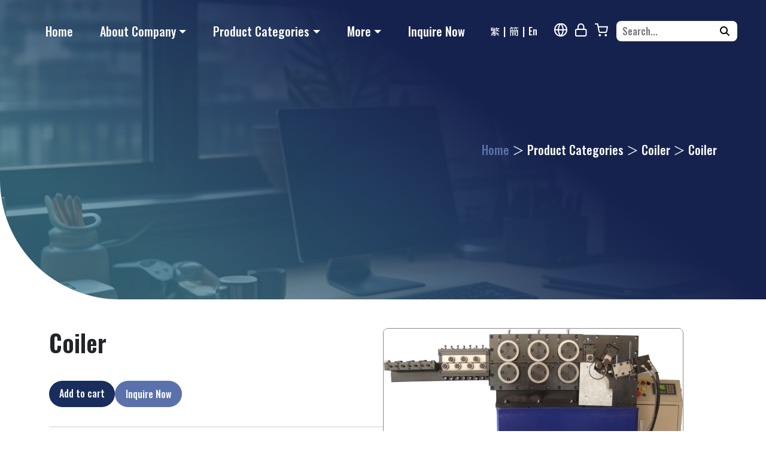

--- FILE ---
content_type: text/html
request_url: http://chief-tone.com/product/120643.html
body_size: 6923
content:





<!Doctype html>
<html lang="en">
<head>
<meta charset="utf-8">
<meta http-equiv="X-UA-Compatible" content="IE=edge">
<meta name="viewport" content="width=device-width, initial-scale=1">

  <title>Coiler | Coiler | CHIEF TONE MACHINERY CO., LTD. | Product Information</title>
  
  <meta name="description" content="Model: C1Coiler" />

  <meta property="og:title" content="Coiler | Coiler | CHIEF TONE MACHINERY CO., LTD. | Product Information">
  <meta property="og:description" content="Model: C1Coiler" />
  <meta property="og:type" content="website">
  <meta property="og:image" content="https://www.cens.com/cens/supplier/16643/product/120643/BIG.jpg">
  <meta property="og:site_name" content="CHIEF TONE MACHINERY CO., LTD.">
  <meta property="og:street-address" content="No. 691, Touyuan E. Rd., Pitou Village, Pitou Township, Changhua County, Taiwan 52343"/>


	




















	<link rel="icon" href="//www.chief-tone.com/LOGO.jpg" type="image/x-icon" />

      <link rel="stylesheet" href="https://www.cens.com/cens/rwd/045/css/bootstrap-reboot.min.css">
    <link rel="stylesheet" href="https://www.cens.com/cens/rwd/045/css/bootstrap-grid.min.css">

    <link rel="stylesheet" href="https://www.cens.com/cens/rwd/045/css/base.css">


    <!-- JS -->
    <script src="https://www.cens.com/cens/rwd/045/js/jquery-3.6.0.min.js"></script>
    <script src="https://www.cens.com/cens/rwd/045/js/bootstrap.min.js"></script>

    <!--font-->
    <link rel="preconnect" href="https://fonts.googleapis.com">
    <link rel="preconnect" href="https://fonts.gstatic.com" crossorigin>
    <link href="https://fonts.googleapis.com/css2?family=Noto+Sans+TC&display=swap" rel="stylesheet">
    <link href="https://fonts.googleapis.com/css2?family=Oswald:wght@200;500;600&display=swap" rel="stylesheet">

	<style>
	#img-big {
    display: none;
    justify-content: center;
    align-items: center;
		position: fixed;
    background: #000000DD;
    width: 100%;
    height: 100%;
    z-index: 100;
    top: 0;
    left: 0;
		right: 0;
		bottom: 0;
	}
	#product-page-main {	}
	.pdBuGroup {
		display: flex;
    gap: 1rem;
	}
	.btnAddCart {
		border: 1px solid transparent;
		color: var(--text-inC3);
		background-color: var(--main-color3);
		transition-property: background-color, color, border;
	}
	.pd-btn {
		padding: 0.5rem 1rem;
		border-radius: 2rem;
	}
	.pd-btn:hover, .btn.selected {
		border: 1px solid var(--main-color1);
		color: var(--main-color1);
		background-color: transparent;
	}
	.pd-btn:hover .fa, .btn.selected .fa {
		color: var(--main-color1);
	}
	.pg-desc {
		word-wrap: break-word;
	}
	.pro-info {
    border: 2px solid var(--border);
    border-left: none;
    border-right: none;
    padding: 2rem;
	}
	#SpecAndDesc {
		text-align: left;
    border-bottom: 4px solid transparent;
    border-image: linear-gradient(to right, var(--main-color1) 157px, var(--gray) 157px);
    border-image-slice: 1;
		padding: 1rem 0;
		margin: 1rem 0 2rem;
	}
	.pg-img-wrapper {
		border: 1px solid var(--gray);
		margin-bottom: 1rem;
		overflow: hidden;
		display: flex;
		justify-content: center;
		z-index: 1;
	}
	.pg-mainimg {
		border: 1px solid var(--border-color);
	}
	.pg-info {
		margin-bottom: 1rem;
	}
	.detail {
		padding: 1rem 0 2rem;
	}
	@media (min-width:992px) {
		.product-header {
				display: flex;
				justify-content: flex-start;
				gap: 2rem;
		}
		.pg-img-wrapper {
				flex: 0 1 auto;
		}
		.pg-info {
			flex: 0 1 50%;
			display: grid;
			align-content: baseline;
			gap: 2rem;
		}
		#SpecAndDesc {
			margin: 1rem -15px 2rem;
		}
	}
	</style>



<!-- JSON-LD -->
<script type="application/ld+json">
[{
	"@context" : "http://schema.org",
	"@type": "BreadcrumbList",
	"itemListElement": [{
		"@type": "ListItem",
		"position": 1,
		"name": "Home",
		"item": "//www.chief-tone.com/home.html"
	},{
		"@type": "ListItem",
		"position": 2,
		"name": "Coiler",
		"item": "//www.chief-tone.com/product/cate_16272_1.html"
	},{
		"@type": "ListItem",
		"position": 3,
		"name": "Coiler"
	}]
},{
	"@type" : "Product",
	"name" : "Coiler",
	"image" : "https://www.cens.com/cens/supplier/16643/product/120643/BIG.jpg",
	"description" : "Model: C1 | Coiler",
	"offers" : {
		"@type" : "Offer",
		"url" : "//www.chief-tone.com/product/120643.html",
		"availability": "in_stock",
		"seller": {
			"@type": "Organization",
			"name": "CHIEF TONE MACHINERY CO., LTD."
		}
	}
}]
</script>
</head>

<body id="page-productmain" >

	
<script type="text/javascript">
var cart, supid, objCart, objshowcart, objshowcart2;
$(function() {
	//localStorage.setItem("cart", "aa,bb,cc,dd,ee,FF,GG,HH");
	//localStorage.clear();

	// objshowcart = document.getElementById("showcart");
	// objshowcart.textContent = "(0)";
	// objshowcart2 = document.getElementById("showcart2");
	// objshowcart2.textContent = "(0)";
	$('.showcart').text("(0)");

	var objSupid = document.getElementById("f_SUP_ID");
	supid = objSupid.value;
	cart = localStorage["cart"+supid];
	if (cart == undefined) {
		cart = "";
	}
	objCart = document.getElementById("CART");
	objCart.value = cart;
	//alert("cart:"+objCart.value);

	if (objCart.value != "") {
		var aryPRD_ID =  objCart.value.split(",");
		// objshowcart.textContent = "(" + aryPRD_ID.length + ")";
		// objshowcart2.textContent = "(" + aryPRD_ID.length + ")";
		$('.showcart').text("(" + aryPRD_ID.length + ")");
        $('.attrcart').attr("data-cart",aryPRD_ID.length);
		for (var i=0; i<aryPRD_ID.length; i++) {
			var PRD_ID = aryPRD_ID[i];
			ChangePRD(PRD_ID);
		}
	}

});

function AddCart(PRD_ID) {
	cart = objCart.value;
	if (cart.indexOf(PRD_ID) == -1) {
		if (cart == "") { cart = PRD_ID; }
		else { cart = cart + "," + PRD_ID; }
		ChangePRD(PRD_ID, 0);
	}
    else if(cart.indexOf(PRD_ID) >= 0){
		var aryPRD_ID = objCart.value.split(",");
		aryPRD_ID.splice(aryPRD_ID.indexOf(PRD_ID),1);
		cart = aryPRD_ID.toString();
		ChangePRD(PRD_ID, 1);
	}

	objCart.value = cart;
	if(objCart.value==''){
		$('.showcart').text("(0)");
	} else {
		var aryPRD_ID = objCart.value.split(",");
		$('.showcart').text("(" + aryPRD_ID.length + ")");
        $('.attrcart').attr("data-cart",aryPRD_ID.length);
	}
	localStorage.setItem("cart"+supid, cart);
}

function ChangePRD(PRD_ID, unadded) {
var added_text = 'Added';
var unadded_text = 'Add to cart';

	var objCC = document.getElementById("cc"+PRD_ID);
	// if (objCC != null && unadded != 1) objCC.style = "background-color: rgb(187, 187, 187);";
	if (objCC != null && unadded != 1) {
        objCC.classList.add("selected");
        objCC.innerHTML = added_text;
    }
	else if (objCC != null && unadded == 1) {
        objCC.classList.remove("selected");
        objCC.innerHTML = unadded_text;
    }
	var objCC2 = document.getElementById("cc2"+PRD_ID);
	if (objCC2 != null && unadded != 1) objCC2.className = "btni fa fa-check-square-o";
	else if (objCC2 != null && unadded == 1) objCC2.className = "btni fa fa-shopping-cart";
	var objDD = document.getElementById("dd"+PRD_ID);
	if (objDD != null && unadded != 1) objDD.innerHTML = added_text;
	else if (objDD != null && unadded == 1) objDD.innerHTML = unadded_text;

	var objEE = document.getElementById("ee"+PRD_ID);
	if (objEE != null && unadded != 1) {
		//objEE.style = "background-color: rgb(187, 187, 187);";
	} else if (objEE != null && unadded == 1) {
		objEE.style.background = "";
	}
	var objFF = document.getElementById("ff"+PRD_ID);
	if (objFF != null && unadded != 1) {
		objFF.className = "btni fa fa-check-square-o";
	} else if (objFF != null && unadded == 1) {
		objFF.className = "btni fa fa-shopping-cart";
	}
	var objFF2 = document.getElementById("ff2"+PRD_ID);
	if (objFF2 != null && unadded != 1) {
		objFF2.innerHTML = added_text;
	} else if (objFF2 != null && unadded == 1) {
		objFF2.innerHTML = unadded_text;
	}

}

function send() {
	if (typeof objPRD_ID !== 'undefined') {
		return;
		objCart.value = objPRD_ID.value;
	}

	if (objCart.value != "") {
		var obj = document.getElementById("frm_prodlist");
		obj.action = "/censv1/template/en/AddCart";
		obj.submit();
	} else {
		alert("Sorry, no product was selected.");
	}
}
</script>
<form name="frm_prodlist" id="frm_prodlist" method="POST" action="">
    <input type="hidden" name="f_SUP_ID" id="f_SUP_ID" value="16643">
    <input type="hidden" name="TEMPLATE" id="TEMPLATE" value="aa_rwl045">
    <input type="hidden" name="CART" id="CART" value="">
</form>
<nav id="main-nav" class="navbar navbar-expand-lg">


    
    <div id="toolbarWrap" class="container-fluid px-lg-5">
        
        <div id="toolbarRight">
            <ul id="imgwrap" class="d-lg-flex"> 
                <li class="iconList"><a href="" aria-label="Multi-lingual Report" title="Multi-lingual Report" class="icon_globe"></a></li>
                <li class="iconList"><a href="https://vip.cens.com/censv1/vip/login.jsp" target="_blank" aria-label="Webmaster Login" title="Webmaster Login" class="icon_lock"></a></li>
                <li class="iconList attrcart" data-cart="0"><a href="javascript:send();" aria-label="" class="icon_cart"></a></li>
                
            </ul>
            <button id="MMenuBtn" class="navbar-toggler" type="button" data-bs-toggle="collapse" data-bs-target="#navbarSupportedContent1" aria-controls="navbarNavDropdown" aria-expanded="false" aria-label="Toggle navigation">
                <span class="navbar-toggler-icon"></span>
            </button>
        </div>
        <div class="collapse navbar-collapse" id="navbarSupportedContent1">
            <ul id="mainMenu" class="navbar-nav me-auto">
                <li class="nav-item"><a class="nav-link" href="../home.html">Home</a></li>                    
                <li class="nav-item dropdown">
                    <a class="nav-link dropdown-toggle" href="#" id="aboutDropdown" role="button"
                        data-bs-toggle="dropdown" aria-expanded="false">About Company</a>
                    <div class="dropdown-menu animate scaleTIn" aria-labelledby="aboutDropdown">
                        <a class="dropdown-item" href="../profile.html">Company Profile</a>
                        
                        
                    </div>
                </li>
                <li class="nav-item dropdown">
                <a class="nav-link dropdown-toggle" href="#" id="productDropdown" role="button"
                    data-bs-toggle="dropdown" aria-expanded="false">Product Categories</a>
                    <div class="dropdown-menu animate scaleTIn fullwidth-menu" aria-labelledby="productDropdown">
                        <div class="menu-direction-control" style="">

                                
                                        <a class="dropdown-item products-item" href="../product/cate_16268_1.html">
                                        CNC Wire Bender
                                         (6) 
                                        
                                        
                                        
                                        </a>

                                        
                                        <a class="dropdown-item products-item" href="../product/cate_16271_1.html">
                                        Wire Loader 
                                         (1) 
                                        
                                        
                                        
                                        </a>

                                        
                                        <a class="dropdown-item products-item" href="../product/cate_16272_1.html">
                                        Coiler
                                         (1) 
                                        
                                        
                                        
                                        </a>

                                        
                                
                                <a class="dropdown-item" href="../product/index1.html">All Products</a>
                        </div>
                    </div>
                </li>		  	      

                
                <li class="nav-item dropdown">
                    <a class="nav-link dropdown-toggle" href="#" id="moreAbout" role="button" data-bs-toggle="dropdown" aria-expanded="false">More</a>
                    <div class="dropdown-menu animate scaleTIn" aria-labelledby="moreAbout">
                        
                        
                        
                        
                        
                        <a class="dropdown-item" href="../avi.html">Video</a>
                        
                        
                        
                    </div>
                </li>
                
                <li class="nav-item">
                    <a class="nav-link" href="/censv1/template/en/AddInquiry?f_SUP_ID=16643&TEMPLATE=aa_rwl045&f_REF_URL=../">Inquire Now</a>
                </li>
            </ul>
            <ul id="language">
                <li class="langList"><NOCONVERT><a hreflang="zh-Hant" href="../zh/home.html">繁</a></NOCONVERT></li>
                <li class="langList"><a hreflang="zh-Hans" href="../gb/home.html">簡</a></li>
                <li class="langList"><a hreflang="en" href="../home.html">En</a></li>
            </ul>
        </div>
        <div id="headerSearch" class="searchWrap">
            <form role="search" class="flex-container" name="ke" id="ke" method="get" action="/censv1/template/en/rwk_search_result.jsp">
                <input type="search" value="" name="keyword" id="keyword" class="form-control" placeholder="Search..." required="" aria-required="true" aria-label="Search...">
                <input type="hidden" name="SUP_ID" id="SUP_ID" value="16643">
                <input type="hidden" name="f_REF_URL" id="f_REF_URL" value="../">
                <input type="hidden" name="template" id="template" value="aa_rwl045">
                <button class="btn-search mksvg" type="submit" aria-label="Search"></button>
            </form>
        </div>
    </div>
<script>
//scroll event
$(window).scroll(function (e) {
    ////
    if ($(this).scrollTop() > 50) {
        $('.to-top').fadeIn();
    } else {
        $('.to-top').fadeOut();
    }
    ////
    if ($(this).scrollTop() > 300) {
        $('#main-nav').addClass("outtop");

    } else {
        $('#main-nav').removeClass("outtop scrollDown");
    }
    ////
});
// scroll body to 0px on click
$('.to-top').click(function () {
    $('.to-top').tooltip('hide');
    $('body,html').animate({
        scrollTop: 0
    }, 500);
    return false;
});
</script>
</nav>
		<header id="suboBanner">
		<div id="bannerInfo" class="container">
			<ul class="breadcrumb">
				<li class="breadcrumb-item"><a href="../home.html">Home</a></li>
				<li class="breadcrumb-item"><a href="../product/index1.html">Product Categories</a></li>
				<li class="breadcrumb-item"><a href="cate_16272_1.html">Coiler</a></li>
				<li class="breadcrumb-item active">Coiler</li>
			</ul>
		</div>
	</header>

  <main id="main">
		<script language="javascript">
			var IS_SHOW_PRODUCT = "Y";
		</script>
		
		<article id="product-page-main">
			<div class="container">
				<header class="product-header">
					<div class="pg-info">
						
						<h1 id="ProductName">Coiler</h1>
						
						<div class="pdBuGroup">
							<a class="btn pd-btn btnAddCart" href="javascript:AddCart('120643')" id="cc120643">Add to cart</a>
							<a class="btn pd-btn btnInquire" href="/censv1/template/en/AddInquiry?f_SUP_ID=16643&PRD_ID=120643&TEMPLATE=aa_rwl045">Inquire Now</a>
						</div>
						<ul class="pro-info">
							
							<li>Country of Origin:<span>Taiwan</span></li>
							
							
							<li>Model:<span>C1</span></li>
							
							
							
							
							
							
							
						</ul>
					</div>
					<div class="pg-img-wrapper br">
						<a class="pg-img-zoomlink" href="#img-big"><img class="pg-mainimg" width="500" height="500" alt="Coiler" src="https://www.cens.com/cens/supplier/16643/product/120643/BIG.jpg"></a>
					</div>
				</header>
			</div>
			<article class="detail">
				<div class="container">
				
				<h4 id="SpecAndDesc">Detail Specifications</h4>
				<div class="pg-desc">
						

						

						
					</div>
				</div>
			</article>
		</article>

		
		

		<script language="javascript">
			if (IS_SHOW_PRODUCT == "N") {
				document.getElementById("product-page-main").style.display = "none";
			} else {
				document.getElementById("product-page-main").style.display = "block";
			}
		</script>

	</main>
	<a class="lightbox" href="#_" id="img-big"><img class="pg-zoomimg" alt="" src="https://www.cens.com/cens/supplier/16643/product/120643/MAX.jpg"></a>

	<footer id="page-footer">

	<div id="footer-container2" class="container-fluid">
		<div id="footer1" class="ft-box">
			<h4>Products and Services</h4>
			<p>CNC Spring & Wire Forming Machine, CNC Wire Forming Machine, Wire Processing</p>

		</div>
		<div id="footer2" class="ft-box">
			
				<address>
					<h4 class="footer-heading">Contact Information</h4>
					<ul class="contact maincontact">
						
						
						<li>Tel : 886-4-892-8166</li>
						
						
						<li>Fax : 886-4-892-9063</li>
						
						
						
						
						
						
						<li>No. 691, Touyuan E. Rd., Pitou Village, Pitou Township, Changhua County, Taiwan 52343</li>
						
						
						<li><a href="mailto:jonny.hong@msa.hinet.net">jonny.hong@msa.hinet.net</a></li>
						
						
						
						<li><a href="http://www.chief-tone.com" target="_blank">www.chief-tone.com</a></li>
						
						<li><a href="http://www.jintonmachine.blogspot.com" target="_blank">www.jintonmachine.blogspot.com</a></li>
						
					</ul>
				</address>
			
		</div>
		

		<div id="footer4" class="ft-box">

		<div id="footer-logo">
			
		</div>
		<h5 class="footerCN">CHIEF TONE MACHINERY CO., LTD.</h5>
			

			<form class="form-horizontal" action="/censv1/template/en/AddInquiry">
				
				<input type="hidden" name="f_SUP_ID" value="16643" />
				<input type="hidden" name="TEMPLATE" value="aa_rwl045" />
				<button type="submit" class="footer-btn">Inquire Now</button>
			</form>
		</div>
	</div>
	<div id="copyright">Copyright © 2026 CHIEF TONE MACHINERY CO., LTD. All Rights Reserved. Design by <u><a target="_blank" href="https://www.cens.com">CENS</a></u></div>
</footer>

<!-- Global site tag (gtag.js) - Google Analytics -->
<script async src="https://www.googletagmanager.com/gtag/js?id=G-3YMGC01SE4"></script>
<script>
  window.dataLayer = window.dataLayer || [];
  function gtag(){dataLayer.push(arguments);}
  gtag('js', new Date());

  gtag('config', 'G-3YMGC01SE4');
</script>

<!-- google script -->
<script type="text/javascript">
  (function(i,s,o,g,r,a,m){i['GoogleAnalyticsObject']=r;i[r]=i[r]||function(){
  (i[r].q=i[r].q||[]).push(arguments)},i[r].l=1*new Date();a=s.createElement(o),
  m=s.getElementsByTagName(o)[0];a.async=1;a.src=g;m.parentNode.insertBefore(a,m)
  })(window,document,'script','//www.google-analytics.com/analytics.js','ga');
  ga('create', 'UA-144668-1', 'auto');

  ga('create', 'UA-40511957-24', 'auto', {'name': 'newTracker'});  // New tracker.

  ga('require', 'displayfeatures');
  ga('send', 'pageview');
  
  ga('newTracker.send', 'pageview');

</script>
<script type="text/javascript">
	/* <![CDATA[ */
	var google_conversion_id = 982981598;
	var google_custom_params = window.google_tag_params;
	var google_remarketing_only = true;
	/* ]]> */
</script>
<div style="display:none">
<script type="text/javascript" src="//www.googleadservices.com/pagead/conversion.js"></script>
</div>
<noscript>
    <div style="display:inline;">
    <img height="1" width="1" style="border-style:none;" alt="" src="//googleads.g.doubleclick.net/pagead/viewthroughconversion/982981598/?value=0&amp;guid=ON&amp;script=0"/>
    </div>
</noscript>
<!-- end google script -->
<!-- Google Tag Manager -->
<script>(function(w,d,s,l,i){w[l]=w[l]||[];w[l].push({'gtm.start':
new Date().getTime(),event:'gtm.js'});var f=d.getElementsByTagName(s)[0],
j=d.createElement(s),dl=l!='dataLayer'?'&l='+l:'';j.async=true;j.src=
'https://www.googletagmanager.com/gtm.js?id='+i+dl;f.parentNode.insertBefore(j,f);
})(window,document,'script','dataLayer','GTM-NWQQ594');</script>
<!-- End Google Tag Manager -->
<button id="goTop" class="top-top-link" aria-label="回到頂端" onclick="toTop()">↑</button>
<script>
function toTop() {
	event.preventDefault();
	$('html,body').scrollTop(0);
}
</script>
<!--Publish time : 2026/1/7 下午 12:45:35 -->


<div id="needPwd" style="z-index: 99;width: 300px;background-color:white;position: fixed;height: 150px;left: 0;right: 0;top: 0;bottom: 0;margin: auto;visibility:hidden;">
  <table width="300" border="1"  cellpadding="3" cellspacing="2">
    <tr>
      <td height=150>
        <table cellspacing="2" cellpadding="3" align="center" style="border:1pt #dfdfdf solid;">
          <tr>
            <td height=30>To access to locked pages, please insert the PIN: </td>
          </tr>
          <tr>
            <td align="center">
              <table cellpadding="3" border="0">
                <tr>
                  <td height=42 align=right>&nbsp;&nbsp;<b>PIN:</b></td>
                  <td><input type="text" name="pin" id="pin" size=6 /></td>
                  <td align="left">
                    <input name="cmdGo" type="button" value="GO" class="boxtitle5" onclick="javascript:verifyPin()" />&nbsp;&nbsp;
                    <input type="hidden" name="prod_id" id="prod_id" value="" />
                    <input type="hidden" name="pic_id" id="pic_id" value="" />
                  </td>
              </tr>
              </table>
              Contact us: <a href="/censv1/template/en/AddInquiry?f_SUP_ID=16643&f_REF_URL=../">jonny.hong@msa.hinet.net</a>
            </td>
          </tr>
          <tr>
            <td align="right"><a href="javascript:hideEditArea('needPwd')">Close</a></td>
          </tr>
        </table>
      </td>
    </tr>
  </table>
</div>

	
  <link rel="stylesheet" href="../css.css" />
	

	<script language="javascript">
	function showEditArea( divid, prodid, picid ) {
		var prodTxt = document.getElementById("prod_id");
		prodTxt.value = prodid;
		var picTxt = document.getElementById("pic_id");
		picTxt.value = picid;
		var dStyle = document.getElementById(divid);
		if (document.documentElement && !document.documentElement.scrollTop) {
			dStyle.style.top =  ((document.documentElement.clientHeight - dStyle.offsetHeight) / 2)  + "px";
			dStyle.style.left = ((document.documentElement.clientWidth - dStyle.offsetWidth) / 2)  + "px";
		}
		else if (document.documentElement && document.documentElement.scrollTop) {
			dStyle.style.top =  ( document.documentElement.scrollTop + ((document.documentElement.clientHeight - dStyle.offsetHeight) / 2) ) + "px";
			dStyle.style.left = ((document.documentElement.clientWidth - dStyle.offsetWidth) / 2) + "px";
		}
		else {
			dStyle.style.top =  (document.body.scrollTop + ((document.body.clientHeight - dStyle.offsetHeight) / 2))  + "px";
			dStyle.style.left = ((document.body.clientWidth - dStyle.offsetWidth) / 2) + "px";
		}

		dStyle.style.visibility = "visible";
	}

	function hideEditArea( divid ) {
		var dStyle = document.getElementById(divid).style;
		dStyle.visibility = "hidden";
	}

	function verifyPin() {
		var pin = document.getElementById('pin');
		if ( pin.value == '' ) {
			alert("pin cann't be empty.");
			return;
		}


		$.ajax({
			url: '/censv1/template/verify_pin.jsp?SUP_ID=16643&pin=' + pin.value,
			success: function(transport) {hideEditArea('needPwd');
						if ( transport == 'true' ) {
							var prodTxt = document.getElementById("prod_id");
							var picType = document.getElementById("pic_id").value;
								window.location.href = prodTxt.value + '.html';
						}
						else {alert( transport );
					}}
		});
	}

	//var thelightbox = document.getElementById('img-big');
	$('.pg-img-zoomlink').click(function(e){
		e.preventDefault();
		$('#img-big').css('display','flex');
	})
	$('#img-big').click(function(e){
		e.preventDefault();
		$(this).hide();
	})
	</script>

</body>
</html>




--- FILE ---
content_type: text/css
request_url: https://www.cens.com/cens/rwd/045/css/base.css
body_size: 5186
content:
@charset "UTF-8";
/*045*/
:root {
  --main-color1: #5A71AB;
  --main-color2: #E39680;
  --main-color3: #192E5D;
  --gray: #888888;
  --bg-gray: #f5f5f5;
  --border: #e4e4e4;
  --text-indark: #ffffff;
  --text-inlight: #000000;
  --text-inC1: var(--text-indark);
  --text-inC2: var(--text-inlight);
  --text-inC3: var(--text-indark);
  --tt3d: translate3d(-50%, 50%, 0);
  --svg-toggler: url("data:image/svg+xml;charset=utf8,%3Csvg viewBox='0 0 30 30' xmlns='http://www.w3.org/2000/svg'%3E%3Cpath stroke='rgba(255, 255, 255, 1)' stroke-width='2' stroke-linecap='round' stroke-miterlimit='10' d='M4 7h22M4 15h22M4 23h22'/%3E%3C/svg%3E");

  --bs-font-sans-serif: 'Oswald', Arial, "Noto Sans TC", "Microsoft JhengHei", sans-serif, "Apple Color Emoji", "Segoe UI Emoji", "Segoe UI Symbol", "Noto Color Emoji";
  --bngt: #1E1F2E;

  --min-size: 16;
  --max-size: 28;
  /*
  code by muki.tw:
  --font-size: calc((var(--min-size) * 1px) + (var(--max-size) - var(--min-size)) * ((100cqw - 320px) / (1920 - 320)));
  font-size: clamp(var(--min-size) * 1px, var(--font-size), var(--max-size) * 1px);
    */
}
h1, h2, h3, h4, h5, h6 {font-weight: bold;}
a {
  color: inherit;
  text-decoration: none;
}
a:hover {
  color: inherit;
}
img {
  width: auto;
  height: auto;
  max-width: 100%;
  max-height: 100%;
}
.imgFCC {
  display: flex;
  align-items: center;
  justify-content: center;
}
.br {
  border-radius: 0.5rem;
}
.heading {
  font-weight: bold;
}
.btn {
  display: inline-block;
  font-weight: 400;
  text-align: center;
  white-space: nowrap;
  vertical-align: middle;
  user-select: none;
  border: 2px solid transparent;
  padding: 0.375rem 0.75rem;
  font-size: 1rem;
  line-height: 1.5;
  /* border-radius: 0.25rem; */
  border-radius: 3rem;
  transition: .3s ease;
  transition-property: background-color, color;
  background-color: var(--main-color1);
  color: var(--text-inC1);
}

.btn:hover {
  background-color: transparent;
  border-color: var(--main-color1);
  color: var(--main-color1);
}
.btn:focus, .btn.focus {
  outline: 0;
  box-shadow: 0 0 0 0.2rem rgba(0, 123, 255, 0.25);
}
.btn.disabled, .btn:disabled {
  opacity: 0.65;
}
.btn:not(:disabled):not(.disabled) {
  cursor: pointer;
}
.btn:not(:disabled):not(.disabled):active, .btn:not(:disabled):not(.disabled).active {
  background-image: none;
}
a.btn.disabled {
  pointer-events: none;
}

.fade {
  transition: opacity 0.15s linear;
}
@media (prefers-reduced-motion: reduce) {
  .fade {
    transition: none;
  }
}
.fade:not(.show) {
  opacity: 0;
}

.collapse:not(.show) {
  display: none;
}

.collapsing {
  height: 0;
  overflow: hidden;
  transition: height 0.35s ease;
}
@media (prefers-reduced-motion: reduce) {
  .collapsing {
    transition: none;
  }
}

.flex-container {
  display: flex;
  align-items: center;
  justify-content: center;
}

/* header */
#toolbarWrap {
  position: relative;
  padding-top: 12px;
  padding-bottom: 16px;
  flex-wrap: wrap;
  justify-content: space-between;
  gap: 1rem 0.75rem;
}
#toolbarWrap li {
  display: inline-block;
  white-space: nowrap;
}
#toolbarRight {
  flex: 0 0 auto;
  display: flex;
  flex-direction: row;
  align-items: center;
}
.supplier-logo {margin-right: 1rem;}
#language, #imgwrap {margin: 0 0.5rem;padding: 0;text-align: center;
  /*消除子元素不存在的空格*/
  display: flex;
  flex-direction: row;
  /*單純置中*/
  justify-content: center;
}
.langList a {
  padding: 0px 6px;
}
.langList + .langList:before {
  content: '|';
}
.iconList {
  margin: 0 6px;
}
.iconList > a {
  width: 22px;
  height: 22px;
  background-color: #fff;
  display: inline-block;
}
.icon_globe {
  -webkit-mask: url('data:image/svg+xml;charset=utf8,%3Csvg width="22" height="23" viewBox="0 0 22 23" fill="none" xmlns="http://www.w3.org/2000/svg"%3E%3Cpath d="M11 21.633C16.5228 21.633 21 17.0141 21 11.3165C21 5.61885 16.5228 1 11 1C5.47715 1 1 5.61885 1 11.3165C1 17.0141 5.47715 21.633 11 21.633Z" stroke="white" stroke-width="2" stroke-linecap="round" stroke-linejoin="round"/%3E%3Cpath d="M1 11.3165H21" stroke="white" stroke-width="2" stroke-linecap="round" stroke-linejoin="round"/%3E%3Cpath d="M10.9999 1C13.5012 3.82502 14.9226 7.49116 14.9999 11.3165C14.9226 15.1418 13.5012 18.8079 10.9999 21.633C8.4986 18.8079 7.07713 15.1418 6.99988 11.3165C7.07713 7.49116 8.4986 3.82502 10.9999 1Z" stroke="white" stroke-width="2" stroke-linecap="round" stroke-linejoin="round"/%3E%3C/svg%3E') no-repeat center;
}
.icon_lock {
  -webkit-mask: url('data:image/svg+xml;charset=utf8,%3Csvg width="20" height="22" viewBox="0 0 20 22" fill="none" xmlns="http://www.w3.org/2000/svg"%3E%3Cpath d="M16.5092 9.99999H2.93865C1.86796 9.99999 1 10.8954 1 12V19C1 20.1046 1.86796 21 2.93865 21H16.5092C17.5799 21 18.4478 20.1046 18.4478 19V12C18.4478 10.8954 17.5799 9.99999 16.5092 9.99999Z" stroke="white" stroke-width="2" stroke-linecap="round" stroke-linejoin="round"/%3E%3Cpath d="M4.87732 10V6C4.87732 4.67392 5.38794 3.40215 6.29686 2.46447C7.20578 1.52678 8.43853 1 9.72393 1C11.0093 1 12.2421 1.52678 13.151 2.46447C14.0599 3.40215 14.5705 4.67392 14.5705 6V10" stroke="white" stroke-width="2" stroke-linecap="round" stroke-linejoin="round"/%3E%3C/svg%3E') no-repeat center;
}
.icon_cart {
  -webkit-mask: url('data:image/svg+xml;charset=utf8,%3Csvg width="22" height="22" viewBox="0 0 22 22" fill="none" xmlns="http://www.w3.org/2000/svg"%3E%3Cpath d="M8.27274 20.6951C8.77482 20.6951 9.18183 20.2752 9.18183 19.7572C9.18183 19.2393 8.77482 18.8194 8.27274 18.8194C7.77066 18.8194 7.36365 19.2393 7.36365 19.7572C7.36365 20.2752 7.77066 20.6951 8.27274 20.6951Z" stroke="white" stroke-width="2" stroke-linecap="round" stroke-linejoin="round"/%3E%3Cpath d="M18.2729 20.6951C18.7749 20.6951 19.182 20.2752 19.182 19.7572C19.182 19.2393 18.7749 18.8194 18.2729 18.8194C17.7708 18.8194 17.3638 19.2393 17.3638 19.7572C17.3638 20.2752 17.7708 20.6951 18.2729 20.6951Z" stroke="white" stroke-width="2" stroke-linecap="round" stroke-linejoin="round"/%3E%3Cpath d="M1 1H4.63636L7.07273 13.558C7.15586 13.9898 7.38355 14.3776 7.71595 14.6537C8.04835 14.9297 8.46427 15.0764 8.89091 15.0679H17.7273C18.1539 15.0764 18.5698 14.9297 18.9022 14.6537C19.2346 14.3776 19.4623 13.9898 19.5455 13.558L21 5.68931H5.54545" stroke="white" stroke-width="2" stroke-linecap="round" stroke-linejoin="round"/%3E%3C/svg%3E') no-repeat center;
}
@media (min-width: 992px) {
  #main-nav {
    position: fixed;
    width: 100%;
    color: var(--text-indark);
    z-index: 100;
    transition: background-color .3s ease;
  }
  #main-nav.outtop {
    background-color: var(--main-color3);
  }
  .supplier-logo {
    padding: 0.5rem;
    background: #ffffff;
    border-radius: 0.5rem;
    flex: 0 0 auto;
  }
  #imgwrap {flex: 0 0 auto;}
  #toolbarWrap {
    flex-wrap: nowrap;
  }
}
.attrcart {
  position: relative;
}
.attrcart::after {
  content: attr(data-cart);
  font-size: 12px;
  background-color: var(--main-color2);
  color: var(--text-inC2);
  padding: 0.25em 0.7em;
  border-radius: 1rem;
  position: absolute;
  top: 0;
  left: 50%;
  transform: translate(-40%, 0%);
  opacity: 0;
  transition: transform .3s, opacity .3s;
}
.attrcart:hover:after {
  opacity: 1;
  transform: translate(-40%, -100%);
}
 #main-nav .attrcart:not([data-cart="0"]) > a {
  background-color: gold;
  animation: bounce 2s ease infinite;
}
@keyframes bounce {
  70% {
    transform: translateY(0%);
  }
  80% {
    transform: translateY(-15%);
  }
  90% {
    transform: translateY(0%);
  }
  95% {
    transform: translateY(-7%);
  }
  97% {
    transform: translateY(0%);
  }
  99% {
    transform: translateY(-3%);
  }
  100% {
    transform: translateY(0);
  }
}
/* Search */
.btn-search {
  width: 26px;
  height: 26px;
  background-color: #000;
  -webkit-mask: url('data:image/svg+xml;charset=utf8,%3Csvg xmlns="http://www.w3.org/2000/svg" height="1em" viewBox="0 0 512 512" %3E%3Cpath d="M416 208c0 45.9-14.9 88.3-40 122.7L502.6 457.4c12.5 12.5 12.5 32.8 0 45.3s-32.8 12.5-45.3 0L330.7 376c-34.4 25.2-76.8 40-122.7 40C93.1 416 0 322.9 0 208S93.1 0 208 0S416 93.1 416 208zM208 352a144 144 0 1 0 0-288 144 144 0 1 0 0 288z" /%3E%3C/svg%3E') no-repeat center;
  
}
#ke {
  background-color: #ffffff;
  padding: 0.25rem 0.5rem;
  border-radius: 0.5rem;
}
#ke input {
  border: none;background-color: #ffffff; flex: 1;
}

/* navbar */
.navbar {
  position: relative;
  display: flex;
  flex-wrap: wrap;
  align-items: center;
  justify-content: space-between;
  padding-top: 0.5rem;
  padding-bottom: 0.5rem;
}
.navbar > .container,
.navbar > .container-fluid,
.navbar > .container-sm,
.navbar > .container-md,
.navbar > .container-lg,
.navbar > .container-xl,
.navbar > .container-xxl {
  display: flex;
  flex-wrap: inherit;
  align-items: center;
  justify-content: space-between;
}
.navbar-brand {
  padding-top: 0.3125rem;
  padding-bottom: 0.3125rem;
  margin-right: 1rem;
  font-size: 1.25rem;
  text-decoration: none;
  white-space: nowrap;
}
.navbar-nav {
  display: flex;
  flex-direction: column;
  padding-left: 0;
  margin-bottom: 0;
  list-style: none;
}
.navbar-nav .nav-link {
  padding-right: 0;
  padding-left: 0;
}
.navbar-nav .dropdown-menu {
  position: static;
}

.navbar-text {
  padding-top: 0.5rem;
  padding-bottom: 0.5rem;
}

.navbar-collapse {
  flex-basis: 100%;
  flex-grow: 1;
  align-items: center;
}

.navbar-toggler {
  padding: 0.25rem 0.75rem;
  font-size: 1.25rem;
  line-height: 1;
  background-color: transparent;
  border: 1px solid transparent;
  border-radius: 0.25rem;
  transition: box-shadow 0.15s ease-in-out;
}
@media (prefers-reduced-motion: reduce) {
  .navbar-toggler {
    transition: none;
  }
}
.navbar-toggler:hover {
  text-decoration: none;
}
.navbar-toggler:focus {
  text-decoration: none;
  outline: 0;
  box-shadow: var(--text-inC1) 0 0 0 0.25rem
}

.navbar-toggler-icon {
  display: inline-block;
  width: 1.5em;
  height: 1.5em;
  vertical-align: middle;
  -webkit-mask: url("data:image/svg+xml,%3csvg xmlns='http://www.w3.org/2000/svg' viewBox='0 0 30 30'%3e%3cpath stroke='rgba%280, 0, 0, 0.55%29' stroke-linecap='round' stroke-miterlimit='10' stroke-width='2' d='M4 7h22M4 15h22M4 23h22'/%3e%3c/svg%3e");
  mask: url("data:image/svg+xml,%3csvg xmlns='http://www.w3.org/2000/svg' viewBox='0 0 30 30'%3e%3cpath stroke='rgba%280, 0, 0, 0.55%29' stroke-linecap='round' stroke-miterlimit='10' stroke-width='2' d='M4 7h22M4 15h22M4 23h22'/%3e%3c/svg%3e");
  background-color: var(--text-inC1);
}

.navbar-nav-scroll {
  max-height: var(--bs-scroll-height, 75vh);
  overflow-y: auto;
}
.dropdown-item {
  display: block;
  padding: 1rem 0.25rem;
  clear: both;
  font-weight: 400;
  color: #212529;
  text-align: center;
  text-decoration: none;
  white-space: nowrap;
  background-color: transparent;
  border: 0;
}
.dropdown-item:hover, .dropdown-item:focus {
  color: var(--text-inC1);
  background-color: var(--main-color1);
}
.dropdown-item.active, .dropdown-item:active {
  color: var(--text-inC2);
  text-decoration: none;
  background-color: var(--main-color2);
}
.dropdown-item.disabled, .dropdown-item:disabled {
  color: #adb5bd;
  pointer-events: none;
  background-color: transparent;
}
.dropup,
.dropend,
.dropdown,
.dropstart {
  position: relative;
}
.dropdown-toggle {
  white-space: nowrap;
}
.dropdown-toggle::after {
  display: inline-block;
  margin-left: 0.255em;
  vertical-align: 0.255em;
  content: "";
  border-top: 0.3em solid;
  border-right: 0.3em solid transparent;
  border-bottom: 0;
  border-left: 0.3em solid transparent;
}
.dropdown-toggle:empty::after {
  margin-left: 0;
}
.dropdown-menu {
  position: absolute;
  z-index: 1000;
  display: none;
  min-width: 10rem;
  padding: 0.5rem 0;
  margin: 0;
  font-size: 1rem;
  color: #212529;
  text-align: left;
  list-style: none;
  background-color: #fff;
  background-clip: padding-box;
  border: 1px solid rgba(0, 0, 0, 0.15);
  border-radius: 0.25rem;
}

.dropdown-menu[data-bs-popper] {
  top: 100%;
  left: 0;
  margin-top: 0.125rem;
}

.dropdown-menu.show {
  display: block;
}

.dropdown-header {
  display: block;
  padding: 0.5rem 1rem;
  margin-bottom: 0;
  font-size: 0.875rem;
  color: #6c757d;
  white-space: nowrap;
}

.dropdown-item-text {
  display: block;
  padding: 0.25rem 1rem;
  color: #212529;
}

@media (min-width: 992px) {
  .dropdown-item {
    padding: 0.5rem 1.5rem;
  }
  .navbar-expand-lg {
    flex-wrap: nowrap;
    justify-content: flex-start;
  }
  .navbar-expand-lg .navbar-nav {
    flex-direction: row;
  }
  .navbar-expand-lg .navbar-nav .dropdown-menu {
    position: absolute;
  }
  .navbar-expand-lg .navbar-nav .nav-link {
    padding-right: 0.5rem;
    padding-left: 0.5rem;
  }
  .navbar-expand-lg .navbar-nav-scroll {
    overflow: visible;
  }
  .navbar-expand-lg .navbar-collapse {
    display: flex !important;
    flex-basis: auto;
  }
  .navbar-expand-lg .navbar-toggler {
    display: none;
  }
}

.animate {
  animation-duration: 0.3s;
  -webkit-animation-duration: 0.3s;
  animation-fill-mode: both;
  -webkit-animation-fill-mode: both;
}
@keyframes scaleTIn {
  0% {
    transform: scaleY(0);
    opacity: 0;
  }
  100% {
    transform: scaleY(1);
    opacity: 1;
  }
  0% {
    transform: scaleY(0);
    opacity: 0;
  }
}
@-webkit-keyframes scaleTIn {
  0% {
    -webkit-transform: transform;
    -webkit-opacity: 0;
  }
  100% {
    -webkit-transform: scaleY(1);
    -webkit-opacity: 1;
  }
  0% {
    -webkit-transform: scaleY(0);
    -webkit-opacity: 0;
  }
}
.scaleTIn {
  -webkit-animation-name: scaleTIn;
  animation-name: scaleTIn;
  transform-origin: top;
}

/* 套版特有風格 */
#homeFeature {background-image: linear-gradient(260deg, rgba(25, 46, 93, 0.91) 50%, rgba(90, 142, 171, 0.91) 90%), url('https://www.cens.com/cens/rwd/045/img/home_bg.jpg');}
#suboBanner {
  background-image: linear-gradient(215deg, #16224E 36.2%, rgba(66, 128, 155, 0.72) 82.36%), url('https://www.cens.com/cens/rwd/045/img/banner_general01.jpg');
}
.heading {
  font-size: 2.5rem;
  line-height: 1;
  margin-bottom: 0.75em;
}
main {
  padding: 3rem 0;
}
#mainMenu {
  flex-grow: 1;
  justify-content: space-evenly;
}
#mainMenu .nav-link {
  padding: 1rem;
  text-align: center;
  white-space: nowrap;
  display: block;
}
#mainMenu .nav-link:hover {
}
#mainMenu .nav-link.show {
  color: var(--text-inlight);
  background-color: #ffffff;
  text-decoration: underline 2px var(--main-color1);
  text-underline-offset: 6px;

}
#mainMenu .dropdown-menu {border: 0;}

.page-heading { }
.heading.icon {	padding-left: 1.5em; position: relative;}
.heading.icon::before {
	content: '';
	width: 1em;
	height: 1em;
	position: absolute;
	left: 0;
	background-size: contain;
	background-repeat: no-repeat;
}
@media (max-width: 991.98px) {
  #main-nav {background-color: var(--main-color1); color: var(--text-inC1);}
  #navbarSupportedContent1 {
    margin-left: calc(var(--bs-gutter-x) * -0.5);
    margin-right: calc(var(--bs-gutter-x) * -0.5);
  }
  #headerSearch {flex: 0 0 100%;}
  #mainMenu .nav-link.show {
    background-color: var(--main-color3);
    color: var(--text-inC3);
  }
  .dropdown-item:hover {
    color: var(--main-color1);
    background-color: initial;
  }
}
@media (min-width: 992px) {
  #toolbarWrap .supplier-logo {order: -5;}
  #navbarSupportedContent1 {order: -4;}
  #mainMenu .nav-link {
    font-size: 1.25rem;
    border: 1px solid transparent;
    border-radius: 0.5rem;
    transition: border-color .3s ease;
  }
  #mainMenu .nav-link:hover {
    border-color: var(--border);
  }
  #mainMenu .dropdown-menu[data-bs-popper] {
    top: calc(100% + -0.5rem);
    margin-top: 0;
  }
  #mainMenu .nav-link.show {
    box-shadow: 0px 0px 2px rgba(0, 0, 0, 0.7);
  }
  #mainMenu .dropdown-menu.show {box-shadow: 0px 2px 2px rgba(0, 0, 0, 0.7);}
}
/**----------------------------
			頁尾
----------------------------**/

#page-footer {
  background-color: var(--main-color3);
  color: var(--text-inC3);
  padding: 3rem 2rem 0;
  border-radius: 0 100px 0 0;
}
#footer-container2 {
  display: flex;
  flex-direction: row;
  flex-wrap: wrap;
  justify-content: space-evenly;
  gap: 0.75rem 2rem;
}
#footer-logo {}
.ft-box {
    flex: 1 0 240px;
    display: flex;
    flex-direction: column;
}
#footer4 {
    flex: 0 0 320px;
}
#footer4 h5 {margin: 0.5rem 0 1rem;}
.ft-box h4 {width: 100%;}
.footerCN {}
.form-horizontal {margin-bottom: 1.5rem;}
.footer-btn {
  display: inline-block;
  padding: 0.5rem 1rem;
  border: 1px solid;
  background-color: transparent;
  color: var(--text-inC3);
}
.footer-social-group {
  margin: 1rem 0;
}
.footer-social {
  padding: 0;
  margin: 0;
  display: flex;
  flex-direction: row;
  flex-wrap: wrap;
}
.footer-social-item {
  list-style-type: none;
}
.footer-social-item svg {
  margin-right: 0.5rem;
}
#copyright {
	font-size: 0.9rem;
	text-align: center;
	font-weight: 100;
	padding: 24px;
	border-top: 1px solid var(--border);
}
@media (min-width: 768px) {
  #page-footer {
    border-radius: 0 200px 0 0;
  }
  .ft-box {
    flex: 0 0 240px;
  }
}

/**----------------------------
		  產品頁開始
----------------------------**/

#suboBanner {
  height: 20vh;
  background-position: center center;
  background-size: cover;
  display: flex;
  align-items: center;
  justify-content: center;
  border-radius: 0 0 0 50px;
  color: var(--text-indark);
}
h1.page-heading {
  --min-size: 32;
  --max-size: 64;
  color: var(--text-indark);
  font-size: 4rem;
  --font-size: calc((var(--min-size) * 1px) + (var(--max-size) - var(--min-size)) * ((100cqw - 320px) / (1920 - 320)));
    font-size: clamp(var(--min-size) * 1px, var(--font-size), var(--max-size) * 1px);
  margin-bottom: 0.5em;
}
#bannerInfo {
  display: flex;
  flex-direction: column;
  align-items: flex-end;
}
#suboBanner .breadcrumb {
  list-style: none;
  padding: 0;
  margin: 0;
  display: flex;
  font-size: 1rem;
  flex-wrap: wrap;
}
#suboBanner .breadcrumb li:first-child {color: var(--main-color1);}
#suboBanner .breadcrumb li + li::before {
 content: '＞';
 margin: 0 0.25em;
}
@media (min-width: 992px) {
  #suboBanner .breadcrumb {font-size: 1.25rem;}
}
/**/
.dpSubSort .list-group {
	width: 100%;
}
.collapse.show {
  visibility: visible;
}
.collapsing {
  visibility: visible;
  height: 0;
  -webkit-transition-property: height, visibility;
  transition-property: height, visibility;
  -webkit-transition-timing-function: ease-out;
  transition-timing-function: ease-out;
}
.collapsing.width {
  -webkit-transition-property: width, visibility;
  transition-property: width, visibility;
  width: 0;
  height: inherit;
  -webkit-transition-timing-function: ease-out;
  transition-timing-function: ease-out;
}
@media (min-width: 992px) {
  #suboBanner {
    height: 500px;
    border-radius: 0 0 0 200px;
  }
}


/*----------------------------------
  			Back To Top
------------------------------------*/
#goTop {
  display: none;
  position: fixed;
  bottom: 30px;
  right: 30px;
  z-index: 9;
  font-size: 1rem;
  text-align: center;
  border: none;
  outline: none;
  background: var(--main-color3);
  color: var(--text-inC3);
  cursor: pointer;
  width: 50px;
  height: 50px;
  border-radius: 50%;
}

#goTop:hover {
  background-color: rgba(130,130,130,1);
	color: #fff;}

@media (max-width: 450px){

	#goTop {
  	  width: 48px;
  	  height: 48px;	  
	  font-size: 0.5rem;
	  right: 20px;
	}

}


--- FILE ---
content_type: text/css
request_url: http://chief-tone.com/css.css
body_size: 28
content:
/* RWD 045 Custom only */